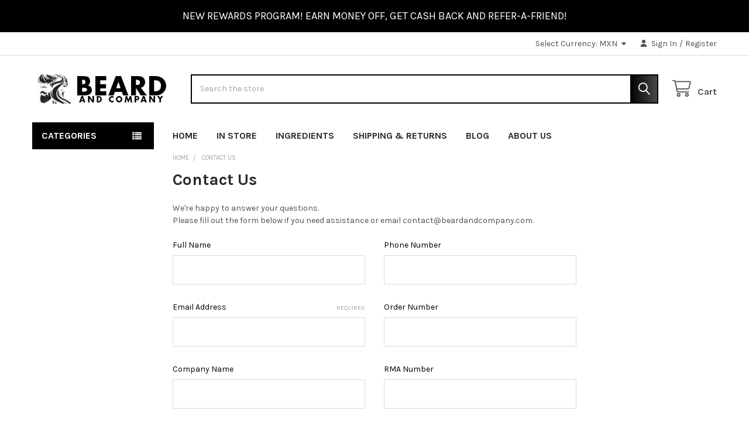

--- FILE ---
content_type: application/javascript; charset=UTF-8
request_url: https://cdn11.bigcommerce.com/s-9oieltn07l/stencil/8fe9cfc0-d2ac-013d-a7ef-5283c4998bc2/e/de3dc4f0-4f64-0137-a85c-0242ac11001e/dist/theme-bundle.chunk.388.js
body_size: 278
content:
"use strict";(self.webpackChunkpapathemes_supermarket=self.webpackChunkpapathemes_supermarket||[]).push([[388],{61579:(t,e,n)=>{n.d(e,{A:()=>o});const o={email:function(t){return/^\S+@\S+\.\S+/.test(t)},password:function(t){return this.notEmpty(t)},notEmpty:function(t){return t.length>0}}},15388:(t,e,n)=>{n.r(e),n.d(e,{default:()=>s});var o=n(98368),r=n(41582),a=n(61579),i=n(33270);function c(t,e){return c=Object.setPrototypeOf?Object.setPrototypeOf.bind():function(t,e){return t.__proto__=e,t},c(t,e)}var s=function(t){var e,n;function o(){return t.apply(this,arguments)||this}n=t,(e=o).prototype=Object.create(n.prototype),e.prototype.constructor=e,c(e,n);var s=o.prototype;return s.onReady=function(){this.registerContactFormValidation()},s.registerContactFormValidation=function(){var t="form[data-contact-form]",e=(0,r.A)({submit:t+' input[type="submit"]'}),n=i(t);e.add([{selector:t+' input[name="contact_email"]',validate:function(t,e){t(a.A.email(e))},errorMessage:this.context.contactEmail},{selector:t+' textarea[name="contact_question"]',validate:function(t,e){t(a.A.notEmpty(e))},errorMessage:this.context.contactQuestion}]),n.on("submit",(function(t){e.performCheck(),e.areAll("valid")||t.preventDefault()}))},o}(o.A)}}]);
//# sourceMappingURL=theme-bundle.chunk.388.js.map